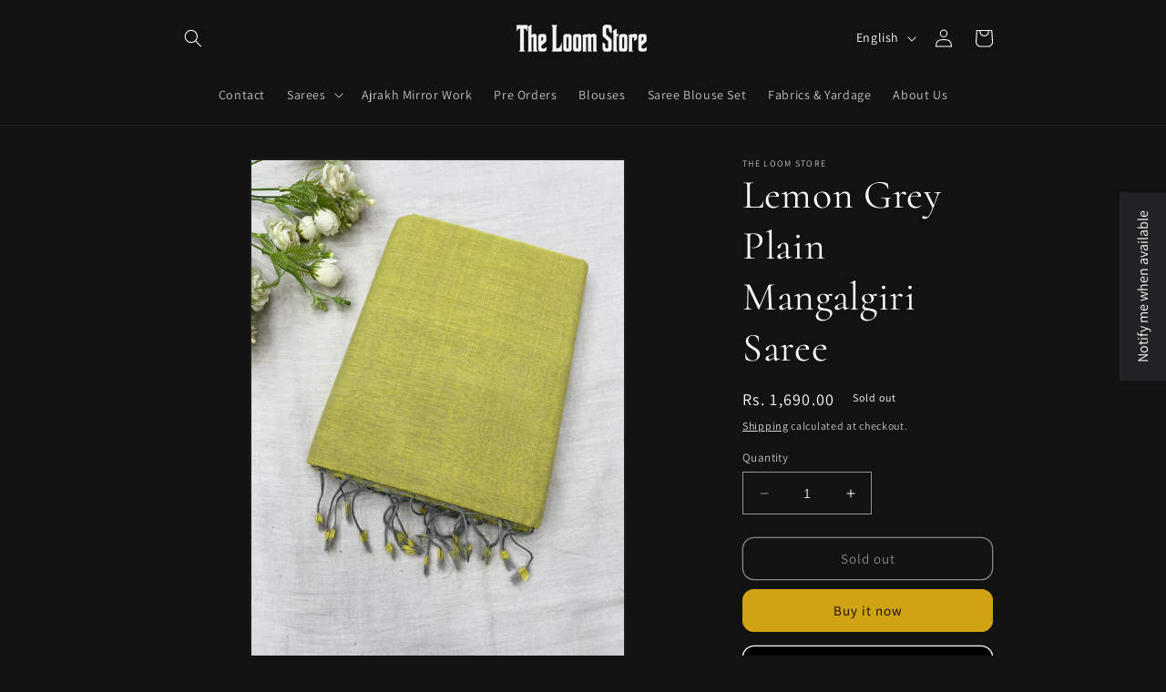

--- FILE ---
content_type: text/javascript; charset=utf-8
request_url: https://theloomstore.in/products/lemon-grey-plain-mangalgiri-saree.js
body_size: 575
content:
{"id":8400118513944,"title":"Lemon Grey Plain Mangalgiri Saree","handle":"lemon-grey-plain-mangalgiri-saree","description":"\u003cmeta charset=\"UTF-8\"\u003e\n\u003cp data-mce-fragment=\"1\"\u003e\u003cstrong data-mce-fragment=\"1\"\u003eThe saree is weaved on pit loom and the yarn is of fine 85es combed cotton, hence there will be lots of weave mistake and mud spots.\u003cbr data-mce-fragment=\"1\"\u003e\u003cbr data-mce-fragment=\"1\"\u003eFabric \u003c\/strong\u003e\u003cstrong data-mce-fragment=\"1\"\u003e:\u003c\/strong\u003e Pure Cotton 85s count in warp \u0026amp; weft.\u003cbr data-mce-fragment=\"1\"\u003e\u003cstrong data-mce-fragment=\"1\"\u003ePallu\u003c\/strong\u003e \u003cstrong data-mce-fragment=\"1\"\u003e:\u003c\/strong\u003e Plain all over with tassels made out of saree.\u003cbr data-mce-fragment=\"1\"\u003e\u003cstrong data-mce-fragment=\"1\"\u003eWeave :\u003c\/strong\u003e Pit Loom (Hand-loom).\u003cbr data-mce-fragment=\"1\"\u003e\u003cstrong data-mce-fragment=\"1\"\u003eLength :\u003c\/strong\u003e 6.10 mt.\u003cbr data-mce-fragment=\"1\"\u003e\u003cstrong data-mce-fragment=\"1\"\u003eBlouse\u003c\/strong\u003e \u003cstrong data-mce-fragment=\"1\"\u003e:\u003c\/strong\u003e Running blouse, same as of saree.\u003c\/p\u003e\n\u003cp data-mce-fragment=\"1\"\u003e\u003cstrong data-mce-fragment=\"1\"\u003eNOTE :\u003c\/strong\u003e\u003cbr data-mce-fragment=\"1\"\u003e1. Color may vary slightly due to photography.\u003cbr data-mce-fragment=\"1\"\u003e2. Due to hand-loom weave, there will be knots and some weave mistakes.\u003c\/p\u003e\n\u003cp data-mce-fragment=\"1\"\u003e\u003cb data-mce-fragment=\"1\"\u003eWASH-CARE\u003c\/b\u003e :\u003cbr data-mce-fragment=\"1\"\u003eFirst time dry wash (Dry Clean).\u003cbr data-mce-fragment=\"1\"\u003eAfter that normal hand wash.\u003c\/p\u003e","published_at":"2023-06-22T19:14:54+05:30","created_at":"2023-06-22T19:14:54+05:30","vendor":"The Loom Store","type":"Mangalgiri Plain","tags":[],"price":169000,"price_min":169000,"price_max":169000,"available":false,"price_varies":false,"compare_at_price":null,"compare_at_price_min":0,"compare_at_price_max":0,"compare_at_price_varies":false,"variants":[{"id":45552143237400,"title":"Default Title","option1":"Default Title","option2":null,"option3":null,"sku":"","requires_shipping":true,"taxable":false,"featured_image":null,"available":false,"name":"Lemon Grey Plain Mangalgiri Saree","public_title":null,"options":["Default Title"],"price":169000,"weight":0,"compare_at_price":null,"inventory_management":"shopify","barcode":"","requires_selling_plan":false,"selling_plan_allocations":[]}],"images":["\/\/cdn.shopify.com\/s\/files\/1\/0748\/3385\/4744\/files\/IMG_9027.jpg?v=1704266545","\/\/cdn.shopify.com\/s\/files\/1\/0748\/3385\/4744\/files\/IMG_9028.jpg?v=1704266544","\/\/cdn.shopify.com\/s\/files\/1\/0748\/3385\/4744\/files\/IMG_9030.jpg?v=1704266545","\/\/cdn.shopify.com\/s\/files\/1\/0748\/3385\/4744\/files\/IMG_9031.jpg?v=1704266545"],"featured_image":"\/\/cdn.shopify.com\/s\/files\/1\/0748\/3385\/4744\/files\/IMG_9027.jpg?v=1704266545","options":[{"name":"Title","position":1,"values":["Default Title"]}],"url":"\/products\/lemon-grey-plain-mangalgiri-saree","media":[{"alt":null,"id":36548544299288,"position":1,"preview_image":{"aspect_ratio":0.75,"height":4032,"width":3024,"src":"https:\/\/cdn.shopify.com\/s\/files\/1\/0748\/3385\/4744\/files\/IMG_9027.jpg?v=1704266545"},"aspect_ratio":0.75,"height":4032,"media_type":"image","src":"https:\/\/cdn.shopify.com\/s\/files\/1\/0748\/3385\/4744\/files\/IMG_9027.jpg?v=1704266545","width":3024},{"alt":null,"id":36548544332056,"position":2,"preview_image":{"aspect_ratio":0.75,"height":4032,"width":3024,"src":"https:\/\/cdn.shopify.com\/s\/files\/1\/0748\/3385\/4744\/files\/IMG_9028.jpg?v=1704266544"},"aspect_ratio":0.75,"height":4032,"media_type":"image","src":"https:\/\/cdn.shopify.com\/s\/files\/1\/0748\/3385\/4744\/files\/IMG_9028.jpg?v=1704266544","width":3024},{"alt":null,"id":36548544364824,"position":3,"preview_image":{"aspect_ratio":0.75,"height":4032,"width":3024,"src":"https:\/\/cdn.shopify.com\/s\/files\/1\/0748\/3385\/4744\/files\/IMG_9030.jpg?v=1704266545"},"aspect_ratio":0.75,"height":4032,"media_type":"image","src":"https:\/\/cdn.shopify.com\/s\/files\/1\/0748\/3385\/4744\/files\/IMG_9030.jpg?v=1704266545","width":3024},{"alt":null,"id":36548544397592,"position":4,"preview_image":{"aspect_ratio":0.75,"height":4032,"width":3024,"src":"https:\/\/cdn.shopify.com\/s\/files\/1\/0748\/3385\/4744\/files\/IMG_9031.jpg?v=1704266545"},"aspect_ratio":0.75,"height":4032,"media_type":"image","src":"https:\/\/cdn.shopify.com\/s\/files\/1\/0748\/3385\/4744\/files\/IMG_9031.jpg?v=1704266545","width":3024}],"requires_selling_plan":false,"selling_plan_groups":[]}